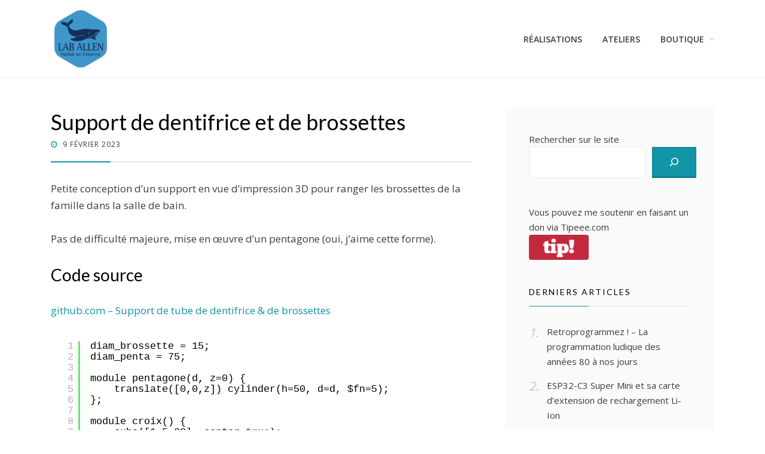

--- FILE ---
content_type: text/html; charset=UTF-8
request_url: https://lab-allen.fr/support-de-dentifrice-et-de-brossettes/
body_size: 13141
content:
<!DOCTYPE html>
<html lang="fr-FR">
<head>
<meta charset="UTF-8">
<meta name="viewport" content="width=device-width, initial-scale=1.0">
<link rel="profile" href="http://gmpg.org/xfn/11">
<link rel="pingback" href="https://lab-allen.fr/xmlrpc.php" />

<title>Support de dentifrice et de brossettes &#8211; Lab&#039;Allen</title>
<meta name='robots' content='max-image-preview:large' />
<link rel='dns-prefetch' href='//fonts.googleapis.com' />
<link rel="alternate" type="application/rss+xml" title="Lab&#039;Allen &raquo; Flux" href="https://lab-allen.fr/feed/" />
<link rel="alternate" type="application/rss+xml" title="Lab&#039;Allen &raquo; Flux des commentaires" href="https://lab-allen.fr/comments/feed/" />
<link rel="alternate" title="oEmbed (JSON)" type="application/json+oembed" href="https://lab-allen.fr/wp-json/oembed/1.0/embed?url=https%3A%2F%2Flab-allen.fr%2Fsupport-de-dentifrice-et-de-brossettes%2F" />
<link rel="alternate" title="oEmbed (XML)" type="text/xml+oembed" href="https://lab-allen.fr/wp-json/oembed/1.0/embed?url=https%3A%2F%2Flab-allen.fr%2Fsupport-de-dentifrice-et-de-brossettes%2F&#038;format=xml" />
<style id='wp-img-auto-sizes-contain-inline-css' type='text/css'>
img:is([sizes=auto i],[sizes^="auto," i]){contain-intrinsic-size:3000px 1500px}
/*# sourceURL=wp-img-auto-sizes-contain-inline-css */
</style>
<style id='wp-emoji-styles-inline-css' type='text/css'>

	img.wp-smiley, img.emoji {
		display: inline !important;
		border: none !important;
		box-shadow: none !important;
		height: 1em !important;
		width: 1em !important;
		margin: 0 0.07em !important;
		vertical-align: -0.1em !important;
		background: none !important;
		padding: 0 !important;
	}
/*# sourceURL=wp-emoji-styles-inline-css */
</style>
<link rel='stylesheet' id='wp-block-library-css' href='https://lab-allen.fr/wp-includes/css/dist/block-library/style.min.css?ver=6.9' type='text/css' media='all' />
<style id='wp-block-heading-inline-css' type='text/css'>
h1:where(.wp-block-heading).has-background,h2:where(.wp-block-heading).has-background,h3:where(.wp-block-heading).has-background,h4:where(.wp-block-heading).has-background,h5:where(.wp-block-heading).has-background,h6:where(.wp-block-heading).has-background{padding:1.25em 2.375em}h1.has-text-align-left[style*=writing-mode]:where([style*=vertical-lr]),h1.has-text-align-right[style*=writing-mode]:where([style*=vertical-rl]),h2.has-text-align-left[style*=writing-mode]:where([style*=vertical-lr]),h2.has-text-align-right[style*=writing-mode]:where([style*=vertical-rl]),h3.has-text-align-left[style*=writing-mode]:where([style*=vertical-lr]),h3.has-text-align-right[style*=writing-mode]:where([style*=vertical-rl]),h4.has-text-align-left[style*=writing-mode]:where([style*=vertical-lr]),h4.has-text-align-right[style*=writing-mode]:where([style*=vertical-rl]),h5.has-text-align-left[style*=writing-mode]:where([style*=vertical-lr]),h5.has-text-align-right[style*=writing-mode]:where([style*=vertical-rl]),h6.has-text-align-left[style*=writing-mode]:where([style*=vertical-lr]),h6.has-text-align-right[style*=writing-mode]:where([style*=vertical-rl]){rotate:180deg}
/*# sourceURL=https://lab-allen.fr/wp-includes/blocks/heading/style.min.css */
</style>
<style id='wp-block-image-inline-css' type='text/css'>
.wp-block-image>a,.wp-block-image>figure>a{display:inline-block}.wp-block-image img{box-sizing:border-box;height:auto;max-width:100%;vertical-align:bottom}@media not (prefers-reduced-motion){.wp-block-image img.hide{visibility:hidden}.wp-block-image img.show{animation:show-content-image .4s}}.wp-block-image[style*=border-radius] img,.wp-block-image[style*=border-radius]>a{border-radius:inherit}.wp-block-image.has-custom-border img{box-sizing:border-box}.wp-block-image.aligncenter{text-align:center}.wp-block-image.alignfull>a,.wp-block-image.alignwide>a{width:100%}.wp-block-image.alignfull img,.wp-block-image.alignwide img{height:auto;width:100%}.wp-block-image .aligncenter,.wp-block-image .alignleft,.wp-block-image .alignright,.wp-block-image.aligncenter,.wp-block-image.alignleft,.wp-block-image.alignright{display:table}.wp-block-image .aligncenter>figcaption,.wp-block-image .alignleft>figcaption,.wp-block-image .alignright>figcaption,.wp-block-image.aligncenter>figcaption,.wp-block-image.alignleft>figcaption,.wp-block-image.alignright>figcaption{caption-side:bottom;display:table-caption}.wp-block-image .alignleft{float:left;margin:.5em 1em .5em 0}.wp-block-image .alignright{float:right;margin:.5em 0 .5em 1em}.wp-block-image .aligncenter{margin-left:auto;margin-right:auto}.wp-block-image :where(figcaption){margin-bottom:1em;margin-top:.5em}.wp-block-image.is-style-circle-mask img{border-radius:9999px}@supports ((-webkit-mask-image:none) or (mask-image:none)) or (-webkit-mask-image:none){.wp-block-image.is-style-circle-mask img{border-radius:0;-webkit-mask-image:url('data:image/svg+xml;utf8,<svg viewBox="0 0 100 100" xmlns="http://www.w3.org/2000/svg"><circle cx="50" cy="50" r="50"/></svg>');mask-image:url('data:image/svg+xml;utf8,<svg viewBox="0 0 100 100" xmlns="http://www.w3.org/2000/svg"><circle cx="50" cy="50" r="50"/></svg>');mask-mode:alpha;-webkit-mask-position:center;mask-position:center;-webkit-mask-repeat:no-repeat;mask-repeat:no-repeat;-webkit-mask-size:contain;mask-size:contain}}:root :where(.wp-block-image.is-style-rounded img,.wp-block-image .is-style-rounded img){border-radius:9999px}.wp-block-image figure{margin:0}.wp-lightbox-container{display:flex;flex-direction:column;position:relative}.wp-lightbox-container img{cursor:zoom-in}.wp-lightbox-container img:hover+button{opacity:1}.wp-lightbox-container button{align-items:center;backdrop-filter:blur(16px) saturate(180%);background-color:#5a5a5a40;border:none;border-radius:4px;cursor:zoom-in;display:flex;height:20px;justify-content:center;opacity:0;padding:0;position:absolute;right:16px;text-align:center;top:16px;width:20px;z-index:100}@media not (prefers-reduced-motion){.wp-lightbox-container button{transition:opacity .2s ease}}.wp-lightbox-container button:focus-visible{outline:3px auto #5a5a5a40;outline:3px auto -webkit-focus-ring-color;outline-offset:3px}.wp-lightbox-container button:hover{cursor:pointer;opacity:1}.wp-lightbox-container button:focus{opacity:1}.wp-lightbox-container button:focus,.wp-lightbox-container button:hover,.wp-lightbox-container button:not(:hover):not(:active):not(.has-background){background-color:#5a5a5a40;border:none}.wp-lightbox-overlay{box-sizing:border-box;cursor:zoom-out;height:100vh;left:0;overflow:hidden;position:fixed;top:0;visibility:hidden;width:100%;z-index:100000}.wp-lightbox-overlay .close-button{align-items:center;cursor:pointer;display:flex;justify-content:center;min-height:40px;min-width:40px;padding:0;position:absolute;right:calc(env(safe-area-inset-right) + 16px);top:calc(env(safe-area-inset-top) + 16px);z-index:5000000}.wp-lightbox-overlay .close-button:focus,.wp-lightbox-overlay .close-button:hover,.wp-lightbox-overlay .close-button:not(:hover):not(:active):not(.has-background){background:none;border:none}.wp-lightbox-overlay .lightbox-image-container{height:var(--wp--lightbox-container-height);left:50%;overflow:hidden;position:absolute;top:50%;transform:translate(-50%,-50%);transform-origin:top left;width:var(--wp--lightbox-container-width);z-index:9999999999}.wp-lightbox-overlay .wp-block-image{align-items:center;box-sizing:border-box;display:flex;height:100%;justify-content:center;margin:0;position:relative;transform-origin:0 0;width:100%;z-index:3000000}.wp-lightbox-overlay .wp-block-image img{height:var(--wp--lightbox-image-height);min-height:var(--wp--lightbox-image-height);min-width:var(--wp--lightbox-image-width);width:var(--wp--lightbox-image-width)}.wp-lightbox-overlay .wp-block-image figcaption{display:none}.wp-lightbox-overlay button{background:none;border:none}.wp-lightbox-overlay .scrim{background-color:#fff;height:100%;opacity:.9;position:absolute;width:100%;z-index:2000000}.wp-lightbox-overlay.active{visibility:visible}@media not (prefers-reduced-motion){.wp-lightbox-overlay.active{animation:turn-on-visibility .25s both}.wp-lightbox-overlay.active img{animation:turn-on-visibility .35s both}.wp-lightbox-overlay.show-closing-animation:not(.active){animation:turn-off-visibility .35s both}.wp-lightbox-overlay.show-closing-animation:not(.active) img{animation:turn-off-visibility .25s both}.wp-lightbox-overlay.zoom.active{animation:none;opacity:1;visibility:visible}.wp-lightbox-overlay.zoom.active .lightbox-image-container{animation:lightbox-zoom-in .4s}.wp-lightbox-overlay.zoom.active .lightbox-image-container img{animation:none}.wp-lightbox-overlay.zoom.active .scrim{animation:turn-on-visibility .4s forwards}.wp-lightbox-overlay.zoom.show-closing-animation:not(.active){animation:none}.wp-lightbox-overlay.zoom.show-closing-animation:not(.active) .lightbox-image-container{animation:lightbox-zoom-out .4s}.wp-lightbox-overlay.zoom.show-closing-animation:not(.active) .lightbox-image-container img{animation:none}.wp-lightbox-overlay.zoom.show-closing-animation:not(.active) .scrim{animation:turn-off-visibility .4s forwards}}@keyframes show-content-image{0%{visibility:hidden}99%{visibility:hidden}to{visibility:visible}}@keyframes turn-on-visibility{0%{opacity:0}to{opacity:1}}@keyframes turn-off-visibility{0%{opacity:1;visibility:visible}99%{opacity:0;visibility:visible}to{opacity:0;visibility:hidden}}@keyframes lightbox-zoom-in{0%{transform:translate(calc((-100vw + var(--wp--lightbox-scrollbar-width))/2 + var(--wp--lightbox-initial-left-position)),calc(-50vh + var(--wp--lightbox-initial-top-position))) scale(var(--wp--lightbox-scale))}to{transform:translate(-50%,-50%) scale(1)}}@keyframes lightbox-zoom-out{0%{transform:translate(-50%,-50%) scale(1);visibility:visible}99%{visibility:visible}to{transform:translate(calc((-100vw + var(--wp--lightbox-scrollbar-width))/2 + var(--wp--lightbox-initial-left-position)),calc(-50vh + var(--wp--lightbox-initial-top-position))) scale(var(--wp--lightbox-scale));visibility:hidden}}
/*# sourceURL=https://lab-allen.fr/wp-includes/blocks/image/style.min.css */
</style>
<style id='wp-block-search-inline-css' type='text/css'>
.wp-block-search__button{margin-left:10px;word-break:normal}.wp-block-search__button.has-icon{line-height:0}.wp-block-search__button svg{height:1.25em;min-height:24px;min-width:24px;width:1.25em;fill:currentColor;vertical-align:text-bottom}:where(.wp-block-search__button){border:1px solid #ccc;padding:6px 10px}.wp-block-search__inside-wrapper{display:flex;flex:auto;flex-wrap:nowrap;max-width:100%}.wp-block-search__label{width:100%}.wp-block-search.wp-block-search__button-only .wp-block-search__button{box-sizing:border-box;display:flex;flex-shrink:0;justify-content:center;margin-left:0;max-width:100%}.wp-block-search.wp-block-search__button-only .wp-block-search__inside-wrapper{min-width:0!important;transition-property:width}.wp-block-search.wp-block-search__button-only .wp-block-search__input{flex-basis:100%;transition-duration:.3s}.wp-block-search.wp-block-search__button-only.wp-block-search__searchfield-hidden,.wp-block-search.wp-block-search__button-only.wp-block-search__searchfield-hidden .wp-block-search__inside-wrapper{overflow:hidden}.wp-block-search.wp-block-search__button-only.wp-block-search__searchfield-hidden .wp-block-search__input{border-left-width:0!important;border-right-width:0!important;flex-basis:0;flex-grow:0;margin:0;min-width:0!important;padding-left:0!important;padding-right:0!important;width:0!important}:where(.wp-block-search__input){appearance:none;border:1px solid #949494;flex-grow:1;font-family:inherit;font-size:inherit;font-style:inherit;font-weight:inherit;letter-spacing:inherit;line-height:inherit;margin-left:0;margin-right:0;min-width:3rem;padding:8px;text-decoration:unset!important;text-transform:inherit}:where(.wp-block-search__button-inside .wp-block-search__inside-wrapper){background-color:#fff;border:1px solid #949494;box-sizing:border-box;padding:4px}:where(.wp-block-search__button-inside .wp-block-search__inside-wrapper) .wp-block-search__input{border:none;border-radius:0;padding:0 4px}:where(.wp-block-search__button-inside .wp-block-search__inside-wrapper) .wp-block-search__input:focus{outline:none}:where(.wp-block-search__button-inside .wp-block-search__inside-wrapper) :where(.wp-block-search__button){padding:4px 8px}.wp-block-search.aligncenter .wp-block-search__inside-wrapper{margin:auto}.wp-block[data-align=right] .wp-block-search.wp-block-search__button-only .wp-block-search__inside-wrapper{float:right}
/*# sourceURL=https://lab-allen.fr/wp-includes/blocks/search/style.min.css */
</style>
<style id='wp-block-tag-cloud-inline-css' type='text/css'>
.wp-block-tag-cloud{box-sizing:border-box}.wp-block-tag-cloud.aligncenter{justify-content:center;text-align:center}.wp-block-tag-cloud a{display:inline-block;margin-right:5px}.wp-block-tag-cloud span{display:inline-block;margin-left:5px;text-decoration:none}:root :where(.wp-block-tag-cloud.is-style-outline){display:flex;flex-wrap:wrap;gap:1ch}:root :where(.wp-block-tag-cloud.is-style-outline a){border:1px solid;font-size:unset!important;margin-right:0;padding:1ch 2ch;text-decoration:none!important}
/*# sourceURL=https://lab-allen.fr/wp-includes/blocks/tag-cloud/style.min.css */
</style>
<style id='wp-block-embed-inline-css' type='text/css'>
.wp-block-embed.alignleft,.wp-block-embed.alignright,.wp-block[data-align=left]>[data-type="core/embed"],.wp-block[data-align=right]>[data-type="core/embed"]{max-width:360px;width:100%}.wp-block-embed.alignleft .wp-block-embed__wrapper,.wp-block-embed.alignright .wp-block-embed__wrapper,.wp-block[data-align=left]>[data-type="core/embed"] .wp-block-embed__wrapper,.wp-block[data-align=right]>[data-type="core/embed"] .wp-block-embed__wrapper{min-width:280px}.wp-block-cover .wp-block-embed{min-height:240px;min-width:320px}.wp-block-embed{overflow-wrap:break-word}.wp-block-embed :where(figcaption){margin-bottom:1em;margin-top:.5em}.wp-block-embed iframe{max-width:100%}.wp-block-embed__wrapper{position:relative}.wp-embed-responsive .wp-has-aspect-ratio .wp-block-embed__wrapper:before{content:"";display:block;padding-top:50%}.wp-embed-responsive .wp-has-aspect-ratio iframe{bottom:0;height:100%;left:0;position:absolute;right:0;top:0;width:100%}.wp-embed-responsive .wp-embed-aspect-21-9 .wp-block-embed__wrapper:before{padding-top:42.85%}.wp-embed-responsive .wp-embed-aspect-18-9 .wp-block-embed__wrapper:before{padding-top:50%}.wp-embed-responsive .wp-embed-aspect-16-9 .wp-block-embed__wrapper:before{padding-top:56.25%}.wp-embed-responsive .wp-embed-aspect-4-3 .wp-block-embed__wrapper:before{padding-top:75%}.wp-embed-responsive .wp-embed-aspect-1-1 .wp-block-embed__wrapper:before{padding-top:100%}.wp-embed-responsive .wp-embed-aspect-9-16 .wp-block-embed__wrapper:before{padding-top:177.77%}.wp-embed-responsive .wp-embed-aspect-1-2 .wp-block-embed__wrapper:before{padding-top:200%}
/*# sourceURL=https://lab-allen.fr/wp-includes/blocks/embed/style.min.css */
</style>
<style id='wp-block-paragraph-inline-css' type='text/css'>
.is-small-text{font-size:.875em}.is-regular-text{font-size:1em}.is-large-text{font-size:2.25em}.is-larger-text{font-size:3em}.has-drop-cap:not(:focus):first-letter{float:left;font-size:8.4em;font-style:normal;font-weight:100;line-height:.68;margin:.05em .1em 0 0;text-transform:uppercase}body.rtl .has-drop-cap:not(:focus):first-letter{float:none;margin-left:.1em}p.has-drop-cap.has-background{overflow:hidden}:root :where(p.has-background){padding:1.25em 2.375em}:where(p.has-text-color:not(.has-link-color)) a{color:inherit}p.has-text-align-left[style*="writing-mode:vertical-lr"],p.has-text-align-right[style*="writing-mode:vertical-rl"]{rotate:180deg}
/*# sourceURL=https://lab-allen.fr/wp-includes/blocks/paragraph/style.min.css */
</style>
<style id='global-styles-inline-css' type='text/css'>
:root{--wp--preset--aspect-ratio--square: 1;--wp--preset--aspect-ratio--4-3: 4/3;--wp--preset--aspect-ratio--3-4: 3/4;--wp--preset--aspect-ratio--3-2: 3/2;--wp--preset--aspect-ratio--2-3: 2/3;--wp--preset--aspect-ratio--16-9: 16/9;--wp--preset--aspect-ratio--9-16: 9/16;--wp--preset--color--black: #000000;--wp--preset--color--cyan-bluish-gray: #abb8c3;--wp--preset--color--white: #ffffff;--wp--preset--color--pale-pink: #f78da7;--wp--preset--color--vivid-red: #cf2e2e;--wp--preset--color--luminous-vivid-orange: #ff6900;--wp--preset--color--luminous-vivid-amber: #fcb900;--wp--preset--color--light-green-cyan: #7bdcb5;--wp--preset--color--vivid-green-cyan: #00d084;--wp--preset--color--pale-cyan-blue: #8ed1fc;--wp--preset--color--vivid-cyan-blue: #0693e3;--wp--preset--color--vivid-purple: #9b51e0;--wp--preset--gradient--vivid-cyan-blue-to-vivid-purple: linear-gradient(135deg,rgb(6,147,227) 0%,rgb(155,81,224) 100%);--wp--preset--gradient--light-green-cyan-to-vivid-green-cyan: linear-gradient(135deg,rgb(122,220,180) 0%,rgb(0,208,130) 100%);--wp--preset--gradient--luminous-vivid-amber-to-luminous-vivid-orange: linear-gradient(135deg,rgb(252,185,0) 0%,rgb(255,105,0) 100%);--wp--preset--gradient--luminous-vivid-orange-to-vivid-red: linear-gradient(135deg,rgb(255,105,0) 0%,rgb(207,46,46) 100%);--wp--preset--gradient--very-light-gray-to-cyan-bluish-gray: linear-gradient(135deg,rgb(238,238,238) 0%,rgb(169,184,195) 100%);--wp--preset--gradient--cool-to-warm-spectrum: linear-gradient(135deg,rgb(74,234,220) 0%,rgb(151,120,209) 20%,rgb(207,42,186) 40%,rgb(238,44,130) 60%,rgb(251,105,98) 80%,rgb(254,248,76) 100%);--wp--preset--gradient--blush-light-purple: linear-gradient(135deg,rgb(255,206,236) 0%,rgb(152,150,240) 100%);--wp--preset--gradient--blush-bordeaux: linear-gradient(135deg,rgb(254,205,165) 0%,rgb(254,45,45) 50%,rgb(107,0,62) 100%);--wp--preset--gradient--luminous-dusk: linear-gradient(135deg,rgb(255,203,112) 0%,rgb(199,81,192) 50%,rgb(65,88,208) 100%);--wp--preset--gradient--pale-ocean: linear-gradient(135deg,rgb(255,245,203) 0%,rgb(182,227,212) 50%,rgb(51,167,181) 100%);--wp--preset--gradient--electric-grass: linear-gradient(135deg,rgb(202,248,128) 0%,rgb(113,206,126) 100%);--wp--preset--gradient--midnight: linear-gradient(135deg,rgb(2,3,129) 0%,rgb(40,116,252) 100%);--wp--preset--font-size--small: 13px;--wp--preset--font-size--medium: 20px;--wp--preset--font-size--large: 36px;--wp--preset--font-size--x-large: 42px;--wp--preset--spacing--20: 0.44rem;--wp--preset--spacing--30: 0.67rem;--wp--preset--spacing--40: 1rem;--wp--preset--spacing--50: 1.5rem;--wp--preset--spacing--60: 2.25rem;--wp--preset--spacing--70: 3.38rem;--wp--preset--spacing--80: 5.06rem;--wp--preset--shadow--natural: 6px 6px 9px rgba(0, 0, 0, 0.2);--wp--preset--shadow--deep: 12px 12px 50px rgba(0, 0, 0, 0.4);--wp--preset--shadow--sharp: 6px 6px 0px rgba(0, 0, 0, 0.2);--wp--preset--shadow--outlined: 6px 6px 0px -3px rgb(255, 255, 255), 6px 6px rgb(0, 0, 0);--wp--preset--shadow--crisp: 6px 6px 0px rgb(0, 0, 0);}:where(.is-layout-flex){gap: 0.5em;}:where(.is-layout-grid){gap: 0.5em;}body .is-layout-flex{display: flex;}.is-layout-flex{flex-wrap: wrap;align-items: center;}.is-layout-flex > :is(*, div){margin: 0;}body .is-layout-grid{display: grid;}.is-layout-grid > :is(*, div){margin: 0;}:where(.wp-block-columns.is-layout-flex){gap: 2em;}:where(.wp-block-columns.is-layout-grid){gap: 2em;}:where(.wp-block-post-template.is-layout-flex){gap: 1.25em;}:where(.wp-block-post-template.is-layout-grid){gap: 1.25em;}.has-black-color{color: var(--wp--preset--color--black) !important;}.has-cyan-bluish-gray-color{color: var(--wp--preset--color--cyan-bluish-gray) !important;}.has-white-color{color: var(--wp--preset--color--white) !important;}.has-pale-pink-color{color: var(--wp--preset--color--pale-pink) !important;}.has-vivid-red-color{color: var(--wp--preset--color--vivid-red) !important;}.has-luminous-vivid-orange-color{color: var(--wp--preset--color--luminous-vivid-orange) !important;}.has-luminous-vivid-amber-color{color: var(--wp--preset--color--luminous-vivid-amber) !important;}.has-light-green-cyan-color{color: var(--wp--preset--color--light-green-cyan) !important;}.has-vivid-green-cyan-color{color: var(--wp--preset--color--vivid-green-cyan) !important;}.has-pale-cyan-blue-color{color: var(--wp--preset--color--pale-cyan-blue) !important;}.has-vivid-cyan-blue-color{color: var(--wp--preset--color--vivid-cyan-blue) !important;}.has-vivid-purple-color{color: var(--wp--preset--color--vivid-purple) !important;}.has-black-background-color{background-color: var(--wp--preset--color--black) !important;}.has-cyan-bluish-gray-background-color{background-color: var(--wp--preset--color--cyan-bluish-gray) !important;}.has-white-background-color{background-color: var(--wp--preset--color--white) !important;}.has-pale-pink-background-color{background-color: var(--wp--preset--color--pale-pink) !important;}.has-vivid-red-background-color{background-color: var(--wp--preset--color--vivid-red) !important;}.has-luminous-vivid-orange-background-color{background-color: var(--wp--preset--color--luminous-vivid-orange) !important;}.has-luminous-vivid-amber-background-color{background-color: var(--wp--preset--color--luminous-vivid-amber) !important;}.has-light-green-cyan-background-color{background-color: var(--wp--preset--color--light-green-cyan) !important;}.has-vivid-green-cyan-background-color{background-color: var(--wp--preset--color--vivid-green-cyan) !important;}.has-pale-cyan-blue-background-color{background-color: var(--wp--preset--color--pale-cyan-blue) !important;}.has-vivid-cyan-blue-background-color{background-color: var(--wp--preset--color--vivid-cyan-blue) !important;}.has-vivid-purple-background-color{background-color: var(--wp--preset--color--vivid-purple) !important;}.has-black-border-color{border-color: var(--wp--preset--color--black) !important;}.has-cyan-bluish-gray-border-color{border-color: var(--wp--preset--color--cyan-bluish-gray) !important;}.has-white-border-color{border-color: var(--wp--preset--color--white) !important;}.has-pale-pink-border-color{border-color: var(--wp--preset--color--pale-pink) !important;}.has-vivid-red-border-color{border-color: var(--wp--preset--color--vivid-red) !important;}.has-luminous-vivid-orange-border-color{border-color: var(--wp--preset--color--luminous-vivid-orange) !important;}.has-luminous-vivid-amber-border-color{border-color: var(--wp--preset--color--luminous-vivid-amber) !important;}.has-light-green-cyan-border-color{border-color: var(--wp--preset--color--light-green-cyan) !important;}.has-vivid-green-cyan-border-color{border-color: var(--wp--preset--color--vivid-green-cyan) !important;}.has-pale-cyan-blue-border-color{border-color: var(--wp--preset--color--pale-cyan-blue) !important;}.has-vivid-cyan-blue-border-color{border-color: var(--wp--preset--color--vivid-cyan-blue) !important;}.has-vivid-purple-border-color{border-color: var(--wp--preset--color--vivid-purple) !important;}.has-vivid-cyan-blue-to-vivid-purple-gradient-background{background: var(--wp--preset--gradient--vivid-cyan-blue-to-vivid-purple) !important;}.has-light-green-cyan-to-vivid-green-cyan-gradient-background{background: var(--wp--preset--gradient--light-green-cyan-to-vivid-green-cyan) !important;}.has-luminous-vivid-amber-to-luminous-vivid-orange-gradient-background{background: var(--wp--preset--gradient--luminous-vivid-amber-to-luminous-vivid-orange) !important;}.has-luminous-vivid-orange-to-vivid-red-gradient-background{background: var(--wp--preset--gradient--luminous-vivid-orange-to-vivid-red) !important;}.has-very-light-gray-to-cyan-bluish-gray-gradient-background{background: var(--wp--preset--gradient--very-light-gray-to-cyan-bluish-gray) !important;}.has-cool-to-warm-spectrum-gradient-background{background: var(--wp--preset--gradient--cool-to-warm-spectrum) !important;}.has-blush-light-purple-gradient-background{background: var(--wp--preset--gradient--blush-light-purple) !important;}.has-blush-bordeaux-gradient-background{background: var(--wp--preset--gradient--blush-bordeaux) !important;}.has-luminous-dusk-gradient-background{background: var(--wp--preset--gradient--luminous-dusk) !important;}.has-pale-ocean-gradient-background{background: var(--wp--preset--gradient--pale-ocean) !important;}.has-electric-grass-gradient-background{background: var(--wp--preset--gradient--electric-grass) !important;}.has-midnight-gradient-background{background: var(--wp--preset--gradient--midnight) !important;}.has-small-font-size{font-size: var(--wp--preset--font-size--small) !important;}.has-medium-font-size{font-size: var(--wp--preset--font-size--medium) !important;}.has-large-font-size{font-size: var(--wp--preset--font-size--large) !important;}.has-x-large-font-size{font-size: var(--wp--preset--font-size--x-large) !important;}
/*# sourceURL=global-styles-inline-css */
</style>

<style id='classic-theme-styles-inline-css' type='text/css'>
/*! This file is auto-generated */
.wp-block-button__link{color:#fff;background-color:#32373c;border-radius:9999px;box-shadow:none;text-decoration:none;padding:calc(.667em + 2px) calc(1.333em + 2px);font-size:1.125em}.wp-block-file__button{background:#32373c;color:#fff;text-decoration:none}
/*# sourceURL=/wp-includes/css/classic-themes.min.css */
</style>
<link rel='stylesheet' id='tp_twitter_plugin_css-css' href='https://lab-allen.fr/wp-content/plugins/recent-tweets-widget/tp_twitter_plugin.css?ver=1.0' type='text/css' media='screen' />
<link rel='stylesheet' id='wikilookup-css-wikilookup-css' href='https://lab-allen.fr/wp-content/plugins/wikilookup/assets/jquery.wikilookup-0.2.3.min.css?ver=6.9' type='text/css' media='all' />
<link rel='stylesheet' id='wikilookup-css-bootstrap-bundle-css-css' href='https://lab-allen.fr/wp-content/plugins/wikilookup/assets/popover/bootstrap.min.css?ver=6.9' type='text/css' media='all' />
<link rel='stylesheet' id='wikilookup-css-popup-css' href='https://lab-allen.fr/wp-content/plugins/wikilookup/assets/css/wikilookup.wordpress.css?ver=6.9' type='text/css' media='all' />
<link rel='stylesheet' id='woocommerce-layout-css' href='https://lab-allen.fr/wp-content/plugins/woocommerce/assets/css/woocommerce-layout.css?ver=10.4.3' type='text/css' media='all' />
<link rel='stylesheet' id='woocommerce-smallscreen-css' href='https://lab-allen.fr/wp-content/plugins/woocommerce/assets/css/woocommerce-smallscreen.css?ver=10.4.3' type='text/css' media='only screen and (max-width: 768px)' />
<link rel='stylesheet' id='woocommerce-general-css' href='https://lab-allen.fr/wp-content/plugins/woocommerce/assets/css/woocommerce.css?ver=10.4.3' type='text/css' media='all' />
<style id='woocommerce-inline-inline-css' type='text/css'>
.woocommerce form .form-row .required { visibility: visible; }
/*# sourceURL=woocommerce-inline-inline-css */
</style>
<link rel='stylesheet' id='cell-bootstrap-css' href='https://lab-allen.fr/wp-content/themes/cell/css/bootstrap.css?ver=6.9' type='text/css' media='all' />
<link rel='stylesheet' id='cell-fontawesome-css' href='https://lab-allen.fr/wp-content/themes/cell/css/font-awesome.css?ver=6.9' type='text/css' media='all' />
<link rel='stylesheet' id='cell-fonts-css' href='https://fonts.googleapis.com/css?family=Lato%7COpen+Sans%3A400%2C600&#038;subset=latin%2Clatin-ext' type='text/css' media='all' />
<link rel='stylesheet' id='cell-style-css' href='https://lab-allen.fr/wp-content/themes/cell/style.css?ver=6.9' type='text/css' media='all' />
<script type="text/javascript" src="https://lab-allen.fr/wp-includes/js/jquery/jquery.min.js?ver=3.7.1" id="jquery-core-js"></script>
<script type="text/javascript" src="https://lab-allen.fr/wp-includes/js/jquery/jquery-migrate.min.js?ver=3.4.1" id="jquery-migrate-js"></script>
<script type="text/javascript" src="https://lab-allen.fr/wp-content/plugins/woocommerce/assets/js/jquery-blockui/jquery.blockUI.min.js?ver=2.7.0-wc.10.4.3" id="wc-jquery-blockui-js" defer="defer" data-wp-strategy="defer"></script>
<script type="text/javascript" id="wc-add-to-cart-js-extra">
/* <![CDATA[ */
var wc_add_to_cart_params = {"ajax_url":"/wp-admin/admin-ajax.php","wc_ajax_url":"/?wc-ajax=%%endpoint%%","i18n_view_cart":"Voir le panier","cart_url":"https://lab-allen.fr/boutique/panier/","is_cart":"","cart_redirect_after_add":"no"};
//# sourceURL=wc-add-to-cart-js-extra
/* ]]> */
</script>
<script type="text/javascript" src="https://lab-allen.fr/wp-content/plugins/woocommerce/assets/js/frontend/add-to-cart.min.js?ver=10.4.3" id="wc-add-to-cart-js" defer="defer" data-wp-strategy="defer"></script>
<script type="text/javascript" src="https://lab-allen.fr/wp-content/plugins/woocommerce/assets/js/js-cookie/js.cookie.min.js?ver=2.1.4-wc.10.4.3" id="wc-js-cookie-js" defer="defer" data-wp-strategy="defer"></script>
<script type="text/javascript" id="woocommerce-js-extra">
/* <![CDATA[ */
var woocommerce_params = {"ajax_url":"/wp-admin/admin-ajax.php","wc_ajax_url":"/?wc-ajax=%%endpoint%%","i18n_password_show":"Afficher le mot de passe","i18n_password_hide":"Masquer le mot de passe"};
//# sourceURL=woocommerce-js-extra
/* ]]> */
</script>
<script type="text/javascript" src="https://lab-allen.fr/wp-content/plugins/woocommerce/assets/js/frontend/woocommerce.min.js?ver=10.4.3" id="woocommerce-js" defer="defer" data-wp-strategy="defer"></script>
<link rel="https://api.w.org/" href="https://lab-allen.fr/wp-json/" /><link rel="alternate" title="JSON" type="application/json" href="https://lab-allen.fr/wp-json/wp/v2/posts/1875" /><link rel="EditURI" type="application/rsd+xml" title="RSD" href="https://lab-allen.fr/xmlrpc.php?rsd" />
<meta name="generator" content="WordPress 6.9" />
<meta name="generator" content="WooCommerce 10.4.3" />
<link rel="canonical" href="https://lab-allen.fr/support-de-dentifrice-et-de-brossettes/" />
<link rel='shortlink' href='https://lab-allen.fr/?p=1875' />
	<noscript><style>.woocommerce-product-gallery{ opacity: 1 !important; }</style></noscript>
	
	
		<style type="text/css">
			.site-title,
		.site-description {
			clip: rect(1px, 1px, 1px, 1px);
			position: absolute;
		}
		</style>

<link rel="icon" href="https://lab-allen.fr/files/2018/12/cropped-LabAllen-400x400-transp-3-100x100.png" sizes="32x32" />
<link rel="icon" href="https://lab-allen.fr/files/2018/12/cropped-LabAllen-400x400-transp-3.png" sizes="192x192" />
<link rel="apple-touch-icon" href="https://lab-allen.fr/files/2018/12/cropped-LabAllen-400x400-transp-3.png" />
<meta name="msapplication-TileImage" content="https://lab-allen.fr/files/2018/12/cropped-LabAllen-400x400-transp-3.png" />
<link rel='stylesheet' id='wc-blocks-style-css' href='https://lab-allen.fr/wp-content/plugins/woocommerce/assets/client/blocks/wc-blocks.css?ver=wc-10.4.3' type='text/css' media='all' />
</head>
<body class="wp-singular post-template-default single single-post postid-1875 single-format-standard wp-custom-logo wp-theme-cell theme-cell woocommerce-no-js group-blog has-wide-theme-style has-right-sidebar">
<div id="page" class="site-wrapper site">

	<header id="masthead" class="site-header" role="banner">
		<div class="container">
			<div class="row">
				<div class="col-xl-12">

					<div class="site-header-inside-wrapper">
						<div class="site-branding-wrapper">
							<div class="site-logo-wrapper"><a href="https://lab-allen.fr/" class="custom-logo-link" rel="home"><img width="250" height="250" src="https://lab-allen.fr/files/2018/12/cropped-LabAllen-400x400-transp-1.png" class="custom-logo" alt="Lab&#039;Allen" decoding="async" fetchpriority="high" srcset="https://lab-allen.fr/files/2018/12/cropped-LabAllen-400x400-transp-1.png 250w, https://lab-allen.fr/files/2018/12/cropped-LabAllen-400x400-transp-1-100x100.png 100w, https://lab-allen.fr/files/2018/12/cropped-LabAllen-400x400-transp-1-150x150.png 150w" sizes="(max-width: 250px) 100vw, 250px" /></a></div>
							<div class="site-branding">
																	<p class="site-title"><a href="https://lab-allen.fr/" title="Lab&#039;Allen" rel="home">Lab&#039;Allen</a></p>
								
																<p class="site-description">partie dans la mer !</p>
															</div>
						</div><!-- .site-branding-wrapper -->

						<nav id="site-navigation" class="main-navigation" role="navigation">
							<a class="skip-link screen-reader-text" href="#content">Skip to content</a>
							<div class="toggle-menu-wrapper">
								<a href="#header-menu-responsive" title="Menu" class="toggle-menu-control">
									<span class="toggle-menu-label">Menu</span>
								</a>
							</div>

							<div class="site-header-menu"><ul id="menu-1" class="header-menu sf-menu"><li id="menu-item-1354" class="menu-item menu-item-type-post_type menu-item-object-page menu-item-1354"><a href="https://lab-allen.fr/realisations/">Réalisations</a></li>
<li id="menu-item-457" class="menu-item menu-item-type-post_type menu-item-object-page menu-item-457"><a href="https://lab-allen.fr/ateliers/">Ateliers</a></li>
<li id="menu-item-2128" class="menu-item menu-item-type-post_type menu-item-object-page menu-item-has-children menu-item-2128"><a href="https://lab-allen.fr/boutique/">Boutique</a>
<ul class="sub-menu">
	<li id="menu-item-2173" class="menu-item menu-item-type-post_type menu-item-object-page menu-item-2173"><a href="https://lab-allen.fr/boutique/panier/">Votre panier</a></li>
	<li id="menu-item-2183" class="menu-item menu-item-type-post_type menu-item-object-page menu-item-2183"><a href="https://lab-allen.fr/boutique/validation-de-votre-commande/">Validation de votre commande</a></li>
	<li id="menu-item-2182" class="menu-item menu-item-type-post_type menu-item-object-page menu-item-2182"><a href="https://lab-allen.fr/boutique/conditions-generales-de-vente/">Conditions générales de vente</a></li>
</ul>
</li>
</ul></div>						</nav><!-- .main-navigation -->
					</div><!-- .site-header-inside-wrapper -->

				</div><!-- .col-xl-12 -->
			</div><!-- .row -->
		</div><!-- .container -->
	</header><!-- #masthead -->

	<div id="content" class="site-content">

	<div class="container">
		<div class="row">

			<div id="primary" class="content-area col-xs-12 col-sm-12 col-md-12 col-lg-8 col-xl-8">
				<main id="main" class="site-main" role="main">

				
					
<article id="post-1875" class="post-1875 post type-post status-publish format-standard has-post-thumbnail hentry category-imprimante-3d category-openscad">

	<div class="entry-header-wrapper">
		<header class="entry-header">
			<h1 class="entry-title entry-title-single">Support de dentifrice et de brossettes</h1>		</header><!-- .entry-header -->

		<div class="entry-meta entry-meta-header-after">
			<ul>
				<li><span class="posted-on"><span class="screen-reader-text">Posted on</span><a href="https://lab-allen.fr/support-de-dentifrice-et-de-brossettes/" rel="bookmark"> <time class="entry-date published updated" datetime="2023-02-09T18:40:16+01:00">9 février 2023</time></a></span></li>			</ul>
		</div><!-- .entry-meta -->
	</div><!-- .entry-header-wrapper -->

	<div class="entry-content">
		
<p>Petite conception d&rsquo;un support en vue d&rsquo;impression 3D pour ranger les brossettes de la famille dans la salle de bain.</p>



<p>Pas de difficulté majeure, mise en œuvre d&rsquo;un pentagone (oui, j&rsquo;aime cette forme).</p>



<h2 class="wp-block-heading">Code source</h2>



<p><a href="https://github.com/Marcussacapuces91/Support-de-brossettes">github.com &#8211; Support de tube de dentifrice &amp; de brossettes</a></p>


<div class="wp-block-syntaxhighlighter-code "><pre class="brush: cpp; title: ; notranslate" title="">
diam_brossette = 15;
diam_penta = 75;

module pentagone(d, z=0) {
    translate(&#x5B;0,0,z]) cylinder(h=50, d=d, $fn=5);
};

module croix() {
    cube(&#x5B;1,5,22], center=true);
    cube(&#x5B;5,1,22], center=true);
};    

difference() {
    union() {
// Cube central
        pentagone(diam_penta, 0);
// Tubes externes
        for (a=&#x5B;0:72:72*4]) rotate(&#x5B;0,0,a]) translate(&#x5B;40,0,5]) cylinder(h=25, d=diam_brossette+3);
    }
// Évidement central
    pentagone(diam_penta-3.7, 1.5);
// Évidement tubes
    for (a=&#x5B;0:72:72*4]) rotate(&#x5B;0,0,a]) translate(&#x5B;40,0,-0.5]) cylinder(h=51, d=diam_brossette);
// Croix centrale
    croix();
}

// Arrondi verticaux
difference() {
    intersection() {
        pentagone(diam_penta, 0);
        for (a=&#x5B;0:72:72*4]) rotate(&#x5B;0,0,a]) translate(&#x5B;40,0,0]) cylinder(h=50, d=diam_brossette+3);
    }
    for (a=&#x5B;0:72:72*4]) rotate(&#x5B;0,0,a]) translate(&#x5B;40,0,-0.5]) cylinder(h=51, d=diam_brossette);
}

difference() {
    union() {
// Pieds
        translate(&#x5B;0,0,5]) difference() {
            sphere(d=20);
            croix();
        }
        for (a=&#x5B;0:72:72*4]) rotate(&#x5B;0,0,a]) translate(&#x5B;40,0,5]) difference() {
            sphere(d=20);
            croix();
        }
    };
    pentagone(75, 0);
    for (a=&#x5B;0:72:72*4]) rotate(&#x5B;0,0,a]) translate(&#x5B;40,0,0]) cylinder(h=50, d=diam_brossette);
};


// Rondelles
*difference() {
    for (a=&#x5B;0:72:72*4]) rotate(&#x5B;0,0,a]) difference() {
        translate(&#x5B;40,0,10+0]) cylinder(h=15, d=diam_brossette+5);
        translate(&#x5B;40,0,10-0.5]) cylinder(h=16, d=diam_brossette+3.5);
    };
    pentagone(75.5);
};
</pre></div>


<h2 class="wp-block-heading">Résultat en situation</h2>



<figure class="wp-block-image size-large"><img decoding="async" width="498" height="1024" src="https://lab-allen.fr/files/2022/06/20220615_080643-498x1024.jpg" alt="" class="wp-image-1874" srcset="https://lab-allen.fr/files/2022/06/20220615_080643-498x1024.jpg 498w, https://lab-allen.fr/files/2022/06/20220615_080643-scaled-600x1235.jpg 600w, https://lab-allen.fr/files/2022/06/20220615_080643-146x300.jpg 146w, https://lab-allen.fr/files/2022/06/20220615_080643-768x1580.jpg 768w, https://lab-allen.fr/files/2022/06/20220615_080643-747x1536.jpg 747w, https://lab-allen.fr/files/2022/06/20220615_080643-996x2048.jpg 996w, https://lab-allen.fr/files/2022/06/20220615_080643-scaled.jpg 1244w" sizes="(max-width: 498px) 100vw, 498px" /></figure>



<h2 class="wp-block-heading">Axe d&rsquo;amélioration</h2>



<p>Remplacer le tube de dentifrice par le chargeur du moteur, en aménageant un passage du fil électrique.</p>
			</div><!-- .entry-content -->

	<footer class="entry-meta entry-meta-footer">
		<span class="cat-links">Posted in <a href="https://lab-allen.fr/category/imprimante-3d/" rel="category tag">Imprimante 3D</a>, <a href="https://lab-allen.fr/category/imprimante-3d/openscad/" rel="category tag">OpenSCAD</a></span>	</footer><!-- .entry-meta -->

</article><!-- #post-## -->

					
					
	<nav class="navigation post-navigation" aria-label="Publications">
		<h2 class="screen-reader-text">Navigation de l’article</h2>
		<div class="nav-links"><div class="nav-previous"><a href="https://lab-allen.fr/banco/" rel="prev"><span class="meta-nav">Prev</span> <span class="post-title">Banco !</span></a></div><div class="nav-next"><a href="https://lab-allen.fr/open-sohko-design/" rel="next"><span class="meta-nav">Next</span> <span class="post-title">Open Sohko Design</span></a></div></div>
	</nav>
					
				
				</main><!-- #main -->
			</div><!-- #primary -->

			<div id="site-sidebar" class="sidebar-area col-xs-12 col-sm-12 col-md-12 col-lg-4 col-xl-4">
	<div id="secondary" class="sidebar widget-area" role="complementary">
		<aside id="block-5" class="widget widget_block widget_search"><form role="search" method="get" action="https://lab-allen.fr/" class="wp-block-search__button-outside wp-block-search__icon-button wp-block-search"    ><label class="wp-block-search__label" for="wp-block-search__input-1" >Rechercher sur le site</label><div class="wp-block-search__inside-wrapper" ><input class="wp-block-search__input" id="wp-block-search__input-1" placeholder="" value="" type="search" name="s" required /><button aria-label="Rechercher" class="wp-block-search__button has-icon wp-element-button" type="submit" ><svg class="search-icon" viewBox="0 0 24 24" width="24" height="24">
					<path d="M13 5c-3.3 0-6 2.7-6 6 0 1.4.5 2.7 1.3 3.7l-3.8 3.8 1.1 1.1 3.8-3.8c1 .8 2.3 1.3 3.7 1.3 3.3 0 6-2.7 6-6S16.3 5 13 5zm0 10.5c-2.5 0-4.5-2-4.5-4.5s2-4.5 4.5-4.5 4.5 2 4.5 4.5-2 4.5-4.5 4.5z"></path>
				</svg></button></div></form></aside><aside id="block-6" class="widget widget_block"><div style="text-align: auto">
Vous pouvez me soutenir en faisant un don via <a href="https://fr.tipeee.com/marcussacapuces91" target="_blank">Tipeee.com</a><br />
	<a href="https://fr.tipeee.com/marcussacapuces91" target="_blank"><img loading="lazy" decoding="async" width="106" height="45" class="wp-image-1425" style="width: 100px" src="https://lab-allen.fr/files/2020/05/Tip.png" alt="tip!">
	</a>
</div></aside>
		<aside id="recent-posts-2" class="widget widget_recent_entries">
		<h2 class="widget-title">Derniers articles</h2>
		<ul>
											<li>
					<a href="https://lab-allen.fr/retroprogrammez-la-programmation-ludique-des-annees-80-a-nos-jours/">Retroprogrammez ! &#8211; La programmation ludique des années 80 à nos jours</a>
									</li>
											<li>
					<a href="https://lab-allen.fr/esp32-c3-super-mini-et-sa-carte-dextension-de-rechargement/">ESP32-C3 Super Mini et sa carte d&rsquo;extension de rechargement Li-Ion</a>
									</li>
											<li>
					<a href="https://lab-allen.fr/cardioide/">Cardioïde</a>
									</li>
											<li>
					<a href="https://lab-allen.fr/standard-ecma-55-minimal-basic/">Standard ECMA-55 &#8211; Minimal BASIC</a>
									</li>
											<li>
					<a href="https://lab-allen.fr/electroschematics/">ElectroSchematics</a>
									</li>
					</ul>

		</aside><aside id="block-4" class="widget widget_block widget_tag_cloud"><p class="wp-block-tag-cloud"><a href="https://lab-allen.fr/tag/bac/" class="tag-cloud-link tag-link-69 tag-link-position-1" style="font-size: 8pt;" aria-label="Bac (1 élément)">Bac</a>
<a href="https://lab-allen.fr/tag/banc/" class="tag-cloud-link tag-link-68 tag-link-position-2" style="font-size: 8pt;" aria-label="banc (1 élément)">banc</a>
<a href="https://lab-allen.fr/tag/bois/" class="tag-cloud-link tag-link-28 tag-link-position-3" style="font-size: 22pt;" aria-label="bois (13 éléments)">bois</a>
<a href="https://lab-allen.fr/tag/cardioide/" class="tag-cloud-link tag-link-103 tag-link-position-4" style="font-size: 8pt;" aria-label="cardioïde (1 élément)">cardioïde</a>
<a href="https://lab-allen.fr/tag/chaise/" class="tag-cloud-link tag-link-62 tag-link-position-5" style="font-size: 8pt;" aria-label="Chaise (1 élément)">Chaise</a>
<a href="https://lab-allen.fr/tag/chester/" class="tag-cloud-link tag-link-61 tag-link-position-6" style="font-size: 8pt;" aria-label="CHEST&#039;ER (1 élément)">CHEST&#039;ER</a>
<a href="https://lab-allen.fr/tag/co2/" class="tag-cloud-link tag-link-65 tag-link-position-7" style="font-size: 8pt;" aria-label="CO2 (1 élément)">CO2</a>
<a href="https://lab-allen.fr/tag/esp8266/" class="tag-cloud-link tag-link-59 tag-link-position-8" style="font-size: 8pt;" aria-label="esp8266 (1 élément)">esp8266</a>
<a href="https://lab-allen.fr/tag/ht16k33/" class="tag-cloud-link tag-link-60 tag-link-position-9" style="font-size: 8pt;" aria-label="HT16K33 (1 élément)">HT16K33</a>
<a href="https://lab-allen.fr/tag/iot/" class="tag-cloud-link tag-link-66 tag-link-position-10" style="font-size: 8pt;" aria-label="IoT (1 élément)">IoT</a>
<a href="https://lab-allen.fr/tag/jardin/" class="tag-cloud-link tag-link-63 tag-link-position-11" style="font-size: 10.964705882353pt;" aria-label="jardin (2 éléments)">jardin</a>
<a href="https://lab-allen.fr/tag/jardinage/" class="tag-cloud-link tag-link-70 tag-link-position-12" style="font-size: 8pt;" aria-label="jardinage (1 élément)">jardinage</a>
<a href="https://lab-allen.fr/tag/lora/" class="tag-cloud-link tag-link-54 tag-link-position-13" style="font-size: 8pt;" aria-label="Lora (1 élément)">Lora</a>
<a href="https://lab-allen.fr/tag/makerfaireparis2018/" class="tag-cloud-link tag-link-25 tag-link-position-14" style="font-size: 8pt;" aria-label="MakerFaireParis2018 (1 élément)">MakerFaireParis2018</a>
<a href="https://lab-allen.fr/tag/meuble/" class="tag-cloud-link tag-link-27 tag-link-position-15" style="font-size: 20.847058823529pt;" aria-label="meuble (11 éléments)">meuble</a>
<a href="https://lab-allen.fr/tag/openscad/" class="tag-cloud-link tag-link-75 tag-link-position-16" style="font-size: 8pt;" aria-label="OpenSCAD (1 élément)">OpenSCAD</a>
<a href="https://lab-allen.fr/tag/osb/" class="tag-cloud-link tag-link-29 tag-link-position-17" style="font-size: 8pt;" aria-label="OSB (1 élément)">OSB</a>
<a href="https://lab-allen.fr/tag/palette/" class="tag-cloud-link tag-link-30 tag-link-position-18" style="font-size: 10.964705882353pt;" aria-label="palette (2 éléments)">palette</a>
<a href="https://lab-allen.fr/tag/pc/" class="tag-cloud-link tag-link-78 tag-link-position-19" style="font-size: 8pt;" aria-label="PC (1 élément)">PC</a>
<a href="https://lab-allen.fr/tag/reco-vocale/" class="tag-cloud-link tag-link-64 tag-link-position-20" style="font-size: 8pt;" aria-label="reco vocale (1 élément)">reco vocale</a>
<a href="https://lab-allen.fr/tag/rfflabs/" class="tag-cloud-link tag-link-37 tag-link-position-21" style="font-size: 8pt;" aria-label="RFFLabs (1 élément)">RFFLabs</a>
<a href="https://lab-allen.fr/tag/table/" class="tag-cloud-link tag-link-67 tag-link-position-22" style="font-size: 8pt;" aria-label="table (1 élément)">table</a>
<a href="https://lab-allen.fr/tag/video/" class="tag-cloud-link tag-link-24 tag-link-position-23" style="font-size: 8pt;" aria-label="vidéo (1 élément)">vidéo</a>
<a href="https://lab-allen.fr/tag/windows/" class="tag-cloud-link tag-link-79 tag-link-position-24" style="font-size: 8pt;" aria-label="Windows (1 élément)">Windows</a></p></aside><aside id="block-2" class="widget widget_block">
<figure class="wp-block-embed is-type-rich is-provider-twitter wp-block-embed-twitter"><div class="wp-block-embed__wrapper">
<a class="twitter-timeline" data-width="705" data-height="1000" data-dnt="true" href="https://twitter.com/LabAllen91?ref_src=twsrc%5Etfw">Tweets by LabAllen91</a><script async src="https://platform.twitter.com/widgets.js" charset="utf-8"></script>
</div></figure>
</aside><aside id="meta-2" class="widget widget_meta"><h2 class="widget-title">Méta</h2>
		<ul>
						<li><a href="https://lab-allen.fr/wp-login.php">Connexion</a></li>
			<li><a href="https://lab-allen.fr/feed/">Flux des publications</a></li>
			<li><a href="https://lab-allen.fr/comments/feed/">Flux des commentaires</a></li>

			<li><a href="https://fr.wordpress.org/">Site de WordPress-FR</a></li>
		</ul>

		</aside>	</div><!-- .sidebar -->
</div><!-- .col-* columns of main sidebar -->

		</div><!-- .row -->
	</div><!-- .container -->


	</div><!-- #content -->

	<footer id="colophon" class="site-footer" role="contentinfo">

		<div class="site-info">
			<div class="site-info-inside">

				<div class="container">

					<div class="row">
						<div class="col-xl-12">
							<div class="credits">
								<div class="credits credits-blog">© 2024 <a href="https://lab-allen.fr/">Lab&rsquo;Allen</a></div><div class="credits credits-designer">Cell Theme by <a href="https://designorbital.com" title="DesignOrbital">DesignOrbital</a> <span>&sdot;</span> Powered by <a href="https://wordpress.org" title="WordPress">WordPress</a></div>							</div><!-- .credits -->
						</div><!-- .col -->
					</div><!-- .row -->

				</div><!-- .container -->

			</div><!-- .site-info-inside -->
		</div><!-- .site-info -->

	</footer><!-- #colophon -->

</div><!-- #page .site-wrapper -->

<div class="overlay-effect"></div><!-- .overlay-effect -->

<script type="speculationrules">
{"prefetch":[{"source":"document","where":{"and":[{"href_matches":"/*"},{"not":{"href_matches":["/wp-*.php","/wp-admin/*","/files/*","/wp-content/*","/wp-content/plugins/*","/wp-content/themes/cell/*","/*\\?(.+)"]}},{"not":{"selector_matches":"a[rel~=\"nofollow\"]"}},{"not":{"selector_matches":".no-prefetch, .no-prefetch a"}}]},"eagerness":"conservative"}]}
</script>
	<script type='text/javascript'>
		(function () {
			var c = document.body.className;
			c = c.replace(/woocommerce-no-js/, 'woocommerce-js');
			document.body.className = c;
		})();
	</script>
	<script type="text/javascript" src="https://lab-allen.fr/wp-content/plugins/syntaxhighlighter/syntaxhighlighter3/scripts/shCore.js?ver=3.0.9b" id="syntaxhighlighter-core-js"></script>
<script type="text/javascript" src="https://lab-allen.fr/wp-content/plugins/syntaxhighlighter/syntaxhighlighter3/scripts/shBrushCpp.js?ver=3.0.9b" id="syntaxhighlighter-brush-cpp-js"></script>
<script type='text/javascript'>
	(function(){
		var corecss = document.createElement('link');
		var themecss = document.createElement('link');
		var corecssurl = "https://lab-allen.fr/wp-content/plugins/syntaxhighlighter/syntaxhighlighter3/styles/shCore.css?ver=3.0.9b";
		if ( corecss.setAttribute ) {
				corecss.setAttribute( "rel", "stylesheet" );
				corecss.setAttribute( "type", "text/css" );
				corecss.setAttribute( "href", corecssurl );
		} else {
				corecss.rel = "stylesheet";
				corecss.href = corecssurl;
		}
		document.head.appendChild( corecss );
		var themecssurl = "https://lab-allen.fr/wp-content/plugins/syntaxhighlighter/syntaxhighlighter3/styles/shThemeDefault.css?ver=3.0.9b";
		if ( themecss.setAttribute ) {
				themecss.setAttribute( "rel", "stylesheet" );
				themecss.setAttribute( "type", "text/css" );
				themecss.setAttribute( "href", themecssurl );
		} else {
				themecss.rel = "stylesheet";
				themecss.href = themecssurl;
		}
		document.head.appendChild( themecss );
	})();
	SyntaxHighlighter.config.strings.expandSource = '+ expand source';
	SyntaxHighlighter.config.strings.help = '?';
	SyntaxHighlighter.config.strings.alert = 'SyntaxHighlighter\n\n';
	SyntaxHighlighter.config.strings.noBrush = 'Can\'t find brush for: ';
	SyntaxHighlighter.config.strings.brushNotHtmlScript = 'Brush wasn\'t configured for html-script option: ';
	SyntaxHighlighter.defaults['pad-line-numbers'] = false;
	SyntaxHighlighter.defaults['toolbar'] = false;
	SyntaxHighlighter.all();

	// Infinite scroll support
	if ( typeof( jQuery ) !== 'undefined' ) {
		jQuery( function( $ ) {
			$( document.body ).on( 'post-load', function() {
				SyntaxHighlighter.highlight();
			} );
		} );
	}
</script>
<script type="text/javascript" src="https://lab-allen.fr/wp-content/plugins/wikilookup/assets/popover/bootstrap.bundle.min.js?ver=6.9" id="wikilookup-js-bootstrap-bundle-js-js"></script>
<script type="text/javascript" src="https://lab-allen.fr/wp-content/plugins/wikilookup/assets/jquery.wikilookup-0.2.3.min.js?ver=6.9" id="wikilookup-js-wikilookup-js"></script>
<script type="text/javascript" id="wikilookup-js-popup-js-extra">
/* <![CDATA[ */
var wp_wikilookup_vars = {"settings":""};
//# sourceURL=wikilookup-js-popup-js-extra
/* ]]> */
</script>
<script type="text/javascript" src="https://lab-allen.fr/wp-content/plugins/wikilookup/assets/wikilookup.wordpress.js?ver=6.9" id="wikilookup-js-popup-js"></script>
<script type="text/javascript" src="https://lab-allen.fr/wp-content/themes/cell/js/enquire.js?ver=2.1.2" id="cell-enquire-js"></script>
<script type="text/javascript" src="https://lab-allen.fr/wp-content/themes/cell/js/hover-intent.js?ver=r7" id="cell-hover-intent-js"></script>
<script type="text/javascript" src="https://lab-allen.fr/wp-content/themes/cell/js/superfish.js?ver=1.7.5" id="cell-superfish-js"></script>
<script type="text/javascript" src="https://lab-allen.fr/wp-content/themes/cell/js/custom.js?ver=1.0" id="cell-custom-js"></script>
<script type="text/javascript" src="https://lab-allen.fr/wp-content/plugins/woocommerce/assets/js/sourcebuster/sourcebuster.min.js?ver=10.4.3" id="sourcebuster-js-js"></script>
<script type="text/javascript" id="wc-order-attribution-js-extra">
/* <![CDATA[ */
var wc_order_attribution = {"params":{"lifetime":1.0e-5,"session":30,"base64":false,"ajaxurl":"https://lab-allen.fr/wp-admin/admin-ajax.php","prefix":"wc_order_attribution_","allowTracking":true},"fields":{"source_type":"current.typ","referrer":"current_add.rf","utm_campaign":"current.cmp","utm_source":"current.src","utm_medium":"current.mdm","utm_content":"current.cnt","utm_id":"current.id","utm_term":"current.trm","utm_source_platform":"current.plt","utm_creative_format":"current.fmt","utm_marketing_tactic":"current.tct","session_entry":"current_add.ep","session_start_time":"current_add.fd","session_pages":"session.pgs","session_count":"udata.vst","user_agent":"udata.uag"}};
//# sourceURL=wc-order-attribution-js-extra
/* ]]> */
</script>
<script type="text/javascript" src="https://lab-allen.fr/wp-content/plugins/woocommerce/assets/js/frontend/order-attribution.min.js?ver=10.4.3" id="wc-order-attribution-js"></script>
<script id="wp-emoji-settings" type="application/json">
{"baseUrl":"https://s.w.org/images/core/emoji/17.0.2/72x72/","ext":".png","svgUrl":"https://s.w.org/images/core/emoji/17.0.2/svg/","svgExt":".svg","source":{"concatemoji":"https://lab-allen.fr/wp-includes/js/wp-emoji-release.min.js?ver=6.9"}}
</script>
<script type="module">
/* <![CDATA[ */
/*! This file is auto-generated */
const a=JSON.parse(document.getElementById("wp-emoji-settings").textContent),o=(window._wpemojiSettings=a,"wpEmojiSettingsSupports"),s=["flag","emoji"];function i(e){try{var t={supportTests:e,timestamp:(new Date).valueOf()};sessionStorage.setItem(o,JSON.stringify(t))}catch(e){}}function c(e,t,n){e.clearRect(0,0,e.canvas.width,e.canvas.height),e.fillText(t,0,0);t=new Uint32Array(e.getImageData(0,0,e.canvas.width,e.canvas.height).data);e.clearRect(0,0,e.canvas.width,e.canvas.height),e.fillText(n,0,0);const a=new Uint32Array(e.getImageData(0,0,e.canvas.width,e.canvas.height).data);return t.every((e,t)=>e===a[t])}function p(e,t){e.clearRect(0,0,e.canvas.width,e.canvas.height),e.fillText(t,0,0);var n=e.getImageData(16,16,1,1);for(let e=0;e<n.data.length;e++)if(0!==n.data[e])return!1;return!0}function u(e,t,n,a){switch(t){case"flag":return n(e,"\ud83c\udff3\ufe0f\u200d\u26a7\ufe0f","\ud83c\udff3\ufe0f\u200b\u26a7\ufe0f")?!1:!n(e,"\ud83c\udde8\ud83c\uddf6","\ud83c\udde8\u200b\ud83c\uddf6")&&!n(e,"\ud83c\udff4\udb40\udc67\udb40\udc62\udb40\udc65\udb40\udc6e\udb40\udc67\udb40\udc7f","\ud83c\udff4\u200b\udb40\udc67\u200b\udb40\udc62\u200b\udb40\udc65\u200b\udb40\udc6e\u200b\udb40\udc67\u200b\udb40\udc7f");case"emoji":return!a(e,"\ud83e\u1fac8")}return!1}function f(e,t,n,a){let r;const o=(r="undefined"!=typeof WorkerGlobalScope&&self instanceof WorkerGlobalScope?new OffscreenCanvas(300,150):document.createElement("canvas")).getContext("2d",{willReadFrequently:!0}),s=(o.textBaseline="top",o.font="600 32px Arial",{});return e.forEach(e=>{s[e]=t(o,e,n,a)}),s}function r(e){var t=document.createElement("script");t.src=e,t.defer=!0,document.head.appendChild(t)}a.supports={everything:!0,everythingExceptFlag:!0},new Promise(t=>{let n=function(){try{var e=JSON.parse(sessionStorage.getItem(o));if("object"==typeof e&&"number"==typeof e.timestamp&&(new Date).valueOf()<e.timestamp+604800&&"object"==typeof e.supportTests)return e.supportTests}catch(e){}return null}();if(!n){if("undefined"!=typeof Worker&&"undefined"!=typeof OffscreenCanvas&&"undefined"!=typeof URL&&URL.createObjectURL&&"undefined"!=typeof Blob)try{var e="postMessage("+f.toString()+"("+[JSON.stringify(s),u.toString(),c.toString(),p.toString()].join(",")+"));",a=new Blob([e],{type:"text/javascript"});const r=new Worker(URL.createObjectURL(a),{name:"wpTestEmojiSupports"});return void(r.onmessage=e=>{i(n=e.data),r.terminate(),t(n)})}catch(e){}i(n=f(s,u,c,p))}t(n)}).then(e=>{for(const n in e)a.supports[n]=e[n],a.supports.everything=a.supports.everything&&a.supports[n],"flag"!==n&&(a.supports.everythingExceptFlag=a.supports.everythingExceptFlag&&a.supports[n]);var t;a.supports.everythingExceptFlag=a.supports.everythingExceptFlag&&!a.supports.flag,a.supports.everything||((t=a.source||{}).concatemoji?r(t.concatemoji):t.wpemoji&&t.twemoji&&(r(t.twemoji),r(t.wpemoji)))});
//# sourceURL=https://lab-allen.fr/wp-includes/js/wp-emoji-loader.min.js
/* ]]> */
</script>
</body>
</html>


--- FILE ---
content_type: text/css
request_url: https://lab-allen.fr/wp-content/plugins/wikilookup/assets/jquery.wikilookup-0.2.3.min.css?ver=6.9
body_size: 3861
content:
.wl-pageInfoWidget{position:relative;background-color:#fff;color:#000}.wl-pageInfoWidget.wl-dark{background-color:#000;color:#fff}.wl-pageInfoWidget.wl-dark .wl-pageInfoWidget-view-fader{background:-moz-linear-gradient(top,rgba(0,0,0,0) 0,#000 100%);background:-webkit-linear-gradient(top,rgba(0,0,0,0) 0,#000 100%);background:linear-gradient(to bottom,rgba(0,0,0,0) 0,#000 100%)}.wl-pageInfoWidget.wl-dark.wl-pageInfoWidget-wikipedia .wl-pageInfoWidget-box-text .wl-pageInfoWidget-view-logo{min-width:100%;min-height:25px;background-repeat:no-repeat;background-image:url("data:image/svg+xml,%3C%3Fxml version='1.0' encoding='UTF-8'%3F%3E%3Csvg xmlns='http://www.w3.org/2000/svg' viewBox='0 0 500 85'%3E%3Cg transform='translate(-357.71 -784.65)'%3E%3Cpath fill='%23fff' d='m412.99 806.72s-1.468-2.984-1.968-3.976c-3.336-6.612-3.264-6.964-6.636-7.408-0.944-0.124-1.432-0.244-1.432-0.712v-2.092l0.284-0.204c6.092-8e-3 19.648-8e-3 19.648-8e-3l0.52 0.172v2.084c0 0.476-0.34 0.72-1.032 0.72l-1.424 0.204c-3.6 0.28-3.012 1.752-0.62 6.516l22.708 46.46 0.776 0.212 20.16-47.844c0.7-1.928 0.592-3.296-0.308-4.1-0.904-0.784-1.54-1.248-3.876-1.344l-1.892-0.096c-0.232 0-0.452-0.084-0.664-0.24-0.208-0.148-0.316-0.344-0.316-0.58v-1.992l0.288-0.204h22.776l0.232 0.204v1.992c0 0.54-0.308 0.812-0.916 0.812-2.984 0.132-5.196 0.78-6.628 1.936-1.436 1.164-2.556 2.768-3.36 4.852 0 0-18.54 42.436-24.884 56.54-2.428 4.624-4.816 4.2-6.916-0.132-4.436-9.136-16.928-36.852-16.928-36.852l-7.592-14.92z'%3E%3C/path%3E%3Cpath fill='%23fff' d='m449.37 792.3s-12.812-0.04-18.516 0l-0.284 0.204v1.984c0 0.244 0.104 0.436 0.312 0.584 0.212 0.156 0.428 0.236 0.66 0.236l0.916 0.1c2.332 0.096 3.404 0.708 3.724 1.092 0.556 0.68 0.832 1.416-0.516 4.356l-23.92 47.708-0.628-0.164s-17.132-36.124-22.092-48.208c-0.516-1.252-0.748-2.18-0.748-2.752 0-1.228 1.108-1.892 3.324-1.984l2.584-0.108c0.684 0 1.032-0.264 1.032-0.812v-1.984l-0.232-0.204s-20.52-0.024-24.76 0l-0.232 0.204v2.084c0 0.376 0.476 0.608 1.432 0.712 2.604 0.14 4.316 0.556 5.14 1.248 0.82 0.7 1.688 2.468 2.84 5.224 6.228 14.96 19.46 41.656 25.904 56.86 1.856 4.152 4.188 4.796 7.02-0.128 4.904-9.096 18.2-36.872 18.2-36.872l10.472-19.584c1.22-2.068 2.396-3.912 2.992-4.772 1.092-1.572 1.704-1.868 4.688-2.008 0.608 0 0.916-0.272 0.916-0.82v-1.984l-0.228-0.212z'%3E%3C/path%3E%3Cpath fill='%23fff' d='m488.33 854.23c0 2.288 1.04 3.64 4.368 3.952l2.184 0.212c0.312 0 0.624 0.204 0.624 0.62v2.184l-0.104 0.212s-7.904-0.212-11.128-0.212c-2.912 0-11.024 0.212-11.024 0.212l-0.208-0.212v-2.184c0-0.416 0.312-0.62 0.728-0.62l2.08-0.212c3.432-0.312 4.472-1.976 4.472-3.952v-34.632c0-2.284-1.252-2.916-4.472-3.22l-2.08-0.216c-0.416 0-0.728-0.096-0.728-0.416v-2.396l0.104-0.208s8.216 0.208 11.44 0.208c2.808 0 10.816-0.208 10.816-0.208l0.104 0.208v2.288c0 0.312-0.208 0.52-0.624 0.52l-2.184 0.212c-3.224 0.308-4.368 1.144-4.368 3.228v34.632z'%3E%3C/path%3E%3Cpath fill='%23fff' d='m519.02 854.23c0 2.288 1.352 3.432 4.368 3.952l1.144 0.212c0.312 0.1 0.624 0.204 0.624 0.62v2.184l-0.104 0.212s-6.552-0.212-9.672-0.212c-2.912 0-11.44 0.212-11.44 0.212l-0.208-0.212v-2.184c0-0.416 0.312-0.62 0.728-0.62l2.08-0.212c3.12-0.312 4.472-1.976 4.472-3.952v-34.632c0-2.284-1.144-2.916-4.472-3.22l-2.08-0.216c-0.416 0-0.728-0.096-0.728-0.416v-2.396l0.104-0.208s8.528 0.208 11.752 0.208c2.916 0 9.464-0.208 9.464-0.208l0.104 0.208v2.288c0 0.312-0.208 0.416-0.624 0.52l-1.144 0.212c-3.224 0.62-4.368 1.144-4.368 3.228v15.704c3.432 0 5.408-1.764 9.984-6.656 4.16-4.58 7.384-8.42 7.384-10.4 0-0.836-0.936-1.768-3.016-2.084-0.416-0.1-0.624-0.208-0.624-0.52v-2.396l0.104-0.1s8.424 0.208 11.44 0.208c2.704 0 7.28-0.208 7.28-0.208l0.312 0.1v2.396c0 0.312-0.312 0.52-0.832 0.52-4.056 0.312-6.864 0.52-10.608 4.784l-8.944 10.292c-1.768 1.876-2.392 3.016-2.392 3.852 0 0.624 0.416 1.14 0.936 1.764l15.704 18.928c1.248 1.452 3.744 2.08 5.824 2.492l0.52 0.1c0.312 0.104 0.728 0.312 0.728 0.624v2.184l-0.312 0.104s-5.512-0.104-8.424-0.104c-2.6 0-6.344 0.104-6.344 0.104l-0.104-0.104v-1.248c0-1.356-0.104-2.492-1.56-4.156l-11.544-14.356c-1.56-2.084-3.224-2.596-5.512-2.596v15.404z'%3E%3C/path%3E%3Cpath fill='%23fff' d='m575.09 854.23c0 2.288 1.04 3.64 4.368 3.952l2.184 0.212c0.312 0 0.624 0.204 0.624 0.62v2.184l-0.104 0.212s-7.904-0.212-11.128-0.212c-2.912 0-11.024 0.212-11.024 0.212l-0.208-0.212v-2.184c0-0.416 0.312-0.62 0.728-0.62l2.08-0.212c3.432-0.312 4.472-1.976 4.472-3.952v-34.632c0-2.284-1.248-2.916-4.472-3.22l-2.08-0.216c-0.416 0-0.728-0.096-0.728-0.416v-2.396l0.104-0.208s8.216 0.208 11.44 0.208c2.808 0 10.816-0.208 10.816-0.208l0.104 0.208v2.288c0 0.312-0.208 0.52-0.624 0.52l-2.184 0.212c-3.224 0.308-4.368 1.144-4.368 3.228v34.632z'%3E%3C/path%3E%3Cpath fill='%23fff' d='m597.56 819.8c0-3.224-1.352-3.328-6.24-3.64-0.624 0-0.728-0.308-0.728-0.52v-2.392l0.208-0.104c1.56 0 7.696 0.208 10.712 0.208 2.912 0 7.072-0.208 10.92-0.208 14.76 0 17.464 7.276 17.464 12.692 0 6.244-3.016 16.016-17.776 16.016-2.6 0-4.68-0.212-6.556-1.04v13.928c0 2.288 1.248 2.812 4.58 3.328l2.084 0.312c0.416 0.104 0.728 0.212 0.728 0.624v2.184l-0.1 0.208s-8.32-0.208-11.544-0.208c-2.912 0-10.712 0.208-10.712 0.208l-0.104-0.208v-2.184c0-0.416 0.208-0.52 0.624-0.624l2.184-0.312c3.224-0.416 4.264-1.352 4.264-3.328l-8e-3 -34.94zm8.008 18.1c2.08 0.836 4.68 0.936 6.76 0.936 6.244 0 9.248-3.752 9.248-11.752 0-8.944-4.056-10.92-9.768-10.92-4.996 0-6.244 0.936-6.244 3.64l4e-3 18.096z'%3E%3C/path%3E%3Cpath fill='%23fff' d='m647.81 861.2c-3.12 0-10.292 0.212-10.292 0.212l-0.108-0.212v-2.288c0-0.204 0.108-0.516 0.624-0.516l2.396-0.212c3.228-0.312 4.164-2.392 4.164-4.468v-34.32c0-2.4-1.252-2.812-4.164-3.016l-2.396-0.216c-0.624-0.096-0.624-0.308-0.624-0.416v-2.396l0.108-0.208s8.108 0.208 11.228 0.208h15.288c3.12 0 10.508-0.208 10.508-0.208l0.212 0.208c0.1 4.472 0.828 8.536 1.56 12.484l-2.596 0.416c-1.14-3.852-3.116-9.36-9.772-9.36h-8.32c-1.976 0-3.016 0.728-3.016 2.492v15.084h7.796c2.916 0 3.64-1.248 4.06-3.328l0.62-2.184c0-0.312 0.212-0.524 0.624-0.524h1.764c0.212 0 0.212 0.108 0.212 0.312-0.212 2.288-0.624 5.204-0.624 7.7 0 2.596 0.416 4.784 0.624 7.176l-0.212 0.212h-1.764c-0.516 0-0.732-0.212-0.732-0.524l-0.52-2.284c-0.416-2.084-1.352-3.228-4.064-3.228h-7.792v15.916c0 1.972 1.136 3.948 3.016 3.948h9.88c5.304 0 8.22-3.328 9.464-8.74l2.596 0.312-2.084 11.956-0.208 0.208s-6.136-0.208-9.256-0.208l-18.2 0.012z'%3E%3C/path%3E%3Cpath fill='%23fff' d='m686.92 858.39 2.392-0.212c3.124-0.312 4.164-1.248 4.164-4.468v-34.32c0-2.712-0.736-2.712-4.164-3.016l-2.28-0.216c-0.416 0-0.736-0.208-0.736-0.52v-2.288l0.1-0.208s9.156 0.208 11.032 0.208c1.968 0 11.024-0.208 13.728-0.208 17.368 0 25.9 10.816 25.9 24.648 0 18.204-12.9 23.604-24.44 23.604-8.32 0-11.956-0.208-15.18-0.208-3.124 0-11.028 0.208-11.028 0.208l-0.104-0.208v-2.184c-8e-3 -0.3 0.204-0.612 0.616-0.612zm23.196 0c11.436 0 17.892-4.26 17.892-18.828 0-10.812-2.396-23.404-19.868-23.404-4.056 0-6.656 0.624-6.656 3.232v34.32c0 2.904 0.724 4.68 8.632 4.68z'%3E%3C/path%3E%3Cpath fill='%23fff' d='m761.61 854.23c0 2.288 1.04 3.64 4.368 3.952l2.184 0.212c0.312 0 0.624 0.204 0.624 0.62v2.184l-0.104 0.212s-7.904-0.212-11.124-0.212c-2.916 0-11.024 0.212-11.024 0.212l-0.212-0.212v-2.184c0-0.416 0.312-0.62 0.728-0.62l2.084-0.212c3.428-0.312 4.472-1.976 4.472-3.952v-34.632c0-2.284-1.252-2.916-4.472-3.22l-2.084-0.216c-0.416 0-0.728-0.096-0.728-0.416v-2.396l0.104-0.208s8.216 0.208 11.432 0.208c2.808 0 10.82-0.208 10.82-0.208l0.1 0.208v2.288c0 0.312-0.212 0.52-0.624 0.52l-2.184 0.212c-3.224 0.308-4.368 1.144-4.368 3.228l8e-3 34.632z'%3E%3C/path%3E%3Cpath fill='%23fff' d='m793.65 858.18 3.016 0.212c0.416 0 0.832 0.312 0.832 0.828v1.976l-0.208 0.212s-11.336-0.212-13.832-0.212c-2.708 0-9.364 0.212-9.364 0.212l-0.212-0.212v-1.976c0-0.516 0.312-0.828 0.836-0.828 4.58-0.312 7.172-1.148 10.084-7.804l23.084-54.084c1.14-2.704 1.976-3.748 3.54-3.748 1.452 0 1.976 1.044 2.804 3.124l21.32 56.368c1.46 4.06 3.54 5.616 7.7 6.032l1.144 0.1c0.52 0 1.04 0.312 1.04 0.836v1.972l-0.312 0.208s-8.008-0.208-12.064-0.208c-3.64 0-13.836 0.208-13.836 0.208l-0.1-0.208v-1.972c0-0.524 0.208-0.836 0.736-0.836l2.912-0.208c3.948-0.308 5.412-1.564 4.368-4.472l-6.344-17.58h-21.632c-2.496 0-3.12 0.416-3.636 1.764l-6.036 15.084c-1.04 2.608 0.312 4.9 4.16 5.212zm25.48-26.424-10.088-27.764h-0.208l-10.4 26.416c-0.416 1.044 0.308 1.352 2.596 1.352h18.1z'%3E%3C/path%3E%3C/g%3E%3C/svg%3E%0A");background-size:auto 20px;background-position-x:0;background-position-y:0}[dir=rtl].wl-pageInfoWidget.wl-dark.wl-pageInfoWidget-wikipedia .wl-pageInfoWidget-box-text .wl-pageInfoWidget-view-logo{background-position-x:calc(100% - 0)}.wl-pageInfoWidget-view-title{font-size:1.5em;font-weight:700}.wl-pageInfoWidget-content-error,.wl-pageInfoWidget-content-pending{padding:1em}.wl-pageInfoWidget-content-ready{display:flex}.wl-pageInfoWidget-content-ready a{text-decoration:none!important}.wl-pageInfoWidget-content-ready .wl-pageInfoWidget-box-text{position:relative;padding:1em 1em .5em 1em}.wl-pageInfoWidget-noimage .wl-pageInfoWidget-content-ready .wl-pageInfoWidget-box-text{padding:1em}.wl-pageInfoWidget-content-ready .wl-pageInfoWidget-box-text .wl-pageInfoWidget-view-logo{margin-bottom:.5em}.wl-pageInfoWidget-wikipedia .wl-pageInfoWidget-content-ready .wl-pageInfoWidget-box-text .wl-pageInfoWidget-view-logo{min-width:100%;min-height:25px;background-repeat:no-repeat;background-image:url("data:image/svg+xml,%3C%3Fxml version='1.0' encoding='UTF-8'%3F%3E%3Csvg xmlns='http://www.w3.org/2000/svg' viewBox='0 0 500 85'%3E%3Cg transform='translate(-357.71 -784.65)'%3E%3Cpath fill='%230' d='m412.99 806.72s-1.468-2.984-1.968-3.976c-3.336-6.612-3.264-6.964-6.636-7.408-0.944-0.124-1.432-0.244-1.432-0.712v-2.092l0.284-0.204c6.092-8e-3 19.648-8e-3 19.648-8e-3l0.52 0.172v2.084c0 0.476-0.34 0.72-1.032 0.72l-1.424 0.204c-3.6 0.28-3.012 1.752-0.62 6.516l22.708 46.46 0.776 0.212 20.16-47.844c0.7-1.928 0.592-3.296-0.308-4.1-0.904-0.784-1.54-1.248-3.876-1.344l-1.892-0.096c-0.232 0-0.452-0.084-0.664-0.24-0.208-0.148-0.316-0.344-0.316-0.58v-1.992l0.288-0.204h22.776l0.232 0.204v1.992c0 0.54-0.308 0.812-0.916 0.812-2.984 0.132-5.196 0.78-6.628 1.936-1.436 1.164-2.556 2.768-3.36 4.852 0 0-18.54 42.436-24.884 56.54-2.428 4.624-4.816 4.2-6.916-0.132-4.436-9.136-16.928-36.852-16.928-36.852l-7.592-14.92z'%3E%3C/path%3E%3Cpath fill='%230' d='m449.37 792.3s-12.812-0.04-18.516 0l-0.284 0.204v1.984c0 0.244 0.104 0.436 0.312 0.584 0.212 0.156 0.428 0.236 0.66 0.236l0.916 0.1c2.332 0.096 3.404 0.708 3.724 1.092 0.556 0.68 0.832 1.416-0.516 4.356l-23.92 47.708-0.628-0.164s-17.132-36.124-22.092-48.208c-0.516-1.252-0.748-2.18-0.748-2.752 0-1.228 1.108-1.892 3.324-1.984l2.584-0.108c0.684 0 1.032-0.264 1.032-0.812v-1.984l-0.232-0.204s-20.52-0.024-24.76 0l-0.232 0.204v2.084c0 0.376 0.476 0.608 1.432 0.712 2.604 0.14 4.316 0.556 5.14 1.248 0.82 0.7 1.688 2.468 2.84 5.224 6.228 14.96 19.46 41.656 25.904 56.86 1.856 4.152 4.188 4.796 7.02-0.128 4.904-9.096 18.2-36.872 18.2-36.872l10.472-19.584c1.22-2.068 2.396-3.912 2.992-4.772 1.092-1.572 1.704-1.868 4.688-2.008 0.608 0 0.916-0.272 0.916-0.82v-1.984l-0.228-0.212z'%3E%3C/path%3E%3Cpath fill='%230' d='m488.33 854.23c0 2.288 1.04 3.64 4.368 3.952l2.184 0.212c0.312 0 0.624 0.204 0.624 0.62v2.184l-0.104 0.212s-7.904-0.212-11.128-0.212c-2.912 0-11.024 0.212-11.024 0.212l-0.208-0.212v-2.184c0-0.416 0.312-0.62 0.728-0.62l2.08-0.212c3.432-0.312 4.472-1.976 4.472-3.952v-34.632c0-2.284-1.252-2.916-4.472-3.22l-2.08-0.216c-0.416 0-0.728-0.096-0.728-0.416v-2.396l0.104-0.208s8.216 0.208 11.44 0.208c2.808 0 10.816-0.208 10.816-0.208l0.104 0.208v2.288c0 0.312-0.208 0.52-0.624 0.52l-2.184 0.212c-3.224 0.308-4.368 1.144-4.368 3.228v34.632z'%3E%3C/path%3E%3Cpath fill='%230' d='m519.02 854.23c0 2.288 1.352 3.432 4.368 3.952l1.144 0.212c0.312 0.1 0.624 0.204 0.624 0.62v2.184l-0.104 0.212s-6.552-0.212-9.672-0.212c-2.912 0-11.44 0.212-11.44 0.212l-0.208-0.212v-2.184c0-0.416 0.312-0.62 0.728-0.62l2.08-0.212c3.12-0.312 4.472-1.976 4.472-3.952v-34.632c0-2.284-1.144-2.916-4.472-3.22l-2.08-0.216c-0.416 0-0.728-0.096-0.728-0.416v-2.396l0.104-0.208s8.528 0.208 11.752 0.208c2.916 0 9.464-0.208 9.464-0.208l0.104 0.208v2.288c0 0.312-0.208 0.416-0.624 0.52l-1.144 0.212c-3.224 0.62-4.368 1.144-4.368 3.228v15.704c3.432 0 5.408-1.764 9.984-6.656 4.16-4.58 7.384-8.42 7.384-10.4 0-0.836-0.936-1.768-3.016-2.084-0.416-0.1-0.624-0.208-0.624-0.52v-2.396l0.104-0.1s8.424 0.208 11.44 0.208c2.704 0 7.28-0.208 7.28-0.208l0.312 0.1v2.396c0 0.312-0.312 0.52-0.832 0.52-4.056 0.312-6.864 0.52-10.608 4.784l-8.944 10.292c-1.768 1.876-2.392 3.016-2.392 3.852 0 0.624 0.416 1.14 0.936 1.764l15.704 18.928c1.248 1.452 3.744 2.08 5.824 2.492l0.52 0.1c0.312 0.104 0.728 0.312 0.728 0.624v2.184l-0.312 0.104s-5.512-0.104-8.424-0.104c-2.6 0-6.344 0.104-6.344 0.104l-0.104-0.104v-1.248c0-1.356-0.104-2.492-1.56-4.156l-11.544-14.356c-1.56-2.084-3.224-2.596-5.512-2.596v15.404z'%3E%3C/path%3E%3Cpath fill='%230' d='m575.09 854.23c0 2.288 1.04 3.64 4.368 3.952l2.184 0.212c0.312 0 0.624 0.204 0.624 0.62v2.184l-0.104 0.212s-7.904-0.212-11.128-0.212c-2.912 0-11.024 0.212-11.024 0.212l-0.208-0.212v-2.184c0-0.416 0.312-0.62 0.728-0.62l2.08-0.212c3.432-0.312 4.472-1.976 4.472-3.952v-34.632c0-2.284-1.248-2.916-4.472-3.22l-2.08-0.216c-0.416 0-0.728-0.096-0.728-0.416v-2.396l0.104-0.208s8.216 0.208 11.44 0.208c2.808 0 10.816-0.208 10.816-0.208l0.104 0.208v2.288c0 0.312-0.208 0.52-0.624 0.52l-2.184 0.212c-3.224 0.308-4.368 1.144-4.368 3.228v34.632z'%3E%3C/path%3E%3Cpath fill='%230' d='m597.56 819.8c0-3.224-1.352-3.328-6.24-3.64-0.624 0-0.728-0.308-0.728-0.52v-2.392l0.208-0.104c1.56 0 7.696 0.208 10.712 0.208 2.912 0 7.072-0.208 10.92-0.208 14.76 0 17.464 7.276 17.464 12.692 0 6.244-3.016 16.016-17.776 16.016-2.6 0-4.68-0.212-6.556-1.04v13.928c0 2.288 1.248 2.812 4.58 3.328l2.084 0.312c0.416 0.104 0.728 0.212 0.728 0.624v2.184l-0.1 0.208s-8.32-0.208-11.544-0.208c-2.912 0-10.712 0.208-10.712 0.208l-0.104-0.208v-2.184c0-0.416 0.208-0.52 0.624-0.624l2.184-0.312c3.224-0.416 4.264-1.352 4.264-3.328l-8e-3 -34.94zm8.008 18.1c2.08 0.836 4.68 0.936 6.76 0.936 6.244 0 9.248-3.752 9.248-11.752 0-8.944-4.056-10.92-9.768-10.92-4.996 0-6.244 0.936-6.244 3.64l4e-3 18.096z'%3E%3C/path%3E%3Cpath fill='%230' d='m647.81 861.2c-3.12 0-10.292 0.212-10.292 0.212l-0.108-0.212v-2.288c0-0.204 0.108-0.516 0.624-0.516l2.396-0.212c3.228-0.312 4.164-2.392 4.164-4.468v-34.32c0-2.4-1.252-2.812-4.164-3.016l-2.396-0.216c-0.624-0.096-0.624-0.308-0.624-0.416v-2.396l0.108-0.208s8.108 0.208 11.228 0.208h15.288c3.12 0 10.508-0.208 10.508-0.208l0.212 0.208c0.1 4.472 0.828 8.536 1.56 12.484l-2.596 0.416c-1.14-3.852-3.116-9.36-9.772-9.36h-8.32c-1.976 0-3.016 0.728-3.016 2.492v15.084h7.796c2.916 0 3.64-1.248 4.06-3.328l0.62-2.184c0-0.312 0.212-0.524 0.624-0.524h1.764c0.212 0 0.212 0.108 0.212 0.312-0.212 2.288-0.624 5.204-0.624 7.7 0 2.596 0.416 4.784 0.624 7.176l-0.212 0.212h-1.764c-0.516 0-0.732-0.212-0.732-0.524l-0.52-2.284c-0.416-2.084-1.352-3.228-4.064-3.228h-7.792v15.916c0 1.972 1.136 3.948 3.016 3.948h9.88c5.304 0 8.22-3.328 9.464-8.74l2.596 0.312-2.084 11.956-0.208 0.208s-6.136-0.208-9.256-0.208l-18.2 0.012z'%3E%3C/path%3E%3Cpath fill='%230' d='m686.92 858.39 2.392-0.212c3.124-0.312 4.164-1.248 4.164-4.468v-34.32c0-2.712-0.736-2.712-4.164-3.016l-2.28-0.216c-0.416 0-0.736-0.208-0.736-0.52v-2.288l0.1-0.208s9.156 0.208 11.032 0.208c1.968 0 11.024-0.208 13.728-0.208 17.368 0 25.9 10.816 25.9 24.648 0 18.204-12.9 23.604-24.44 23.604-8.32 0-11.956-0.208-15.18-0.208-3.124 0-11.028 0.208-11.028 0.208l-0.104-0.208v-2.184c-8e-3 -0.3 0.204-0.612 0.616-0.612zm23.196 0c11.436 0 17.892-4.26 17.892-18.828 0-10.812-2.396-23.404-19.868-23.404-4.056 0-6.656 0.624-6.656 3.232v34.32c0 2.904 0.724 4.68 8.632 4.68z'%3E%3C/path%3E%3Cpath fill='%230' d='m761.61 854.23c0 2.288 1.04 3.64 4.368 3.952l2.184 0.212c0.312 0 0.624 0.204 0.624 0.62v2.184l-0.104 0.212s-7.904-0.212-11.124-0.212c-2.916 0-11.024 0.212-11.024 0.212l-0.212-0.212v-2.184c0-0.416 0.312-0.62 0.728-0.62l2.084-0.212c3.428-0.312 4.472-1.976 4.472-3.952v-34.632c0-2.284-1.252-2.916-4.472-3.22l-2.084-0.216c-0.416 0-0.728-0.096-0.728-0.416v-2.396l0.104-0.208s8.216 0.208 11.432 0.208c2.808 0 10.82-0.208 10.82-0.208l0.1 0.208v2.288c0 0.312-0.212 0.52-0.624 0.52l-2.184 0.212c-3.224 0.308-4.368 1.144-4.368 3.228l8e-3 34.632z'%3E%3C/path%3E%3Cpath fill='%230' d='m793.65 858.18 3.016 0.212c0.416 0 0.832 0.312 0.832 0.828v1.976l-0.208 0.212s-11.336-0.212-13.832-0.212c-2.708 0-9.364 0.212-9.364 0.212l-0.212-0.212v-1.976c0-0.516 0.312-0.828 0.836-0.828 4.58-0.312 7.172-1.148 10.084-7.804l23.084-54.084c1.14-2.704 1.976-3.748 3.54-3.748 1.452 0 1.976 1.044 2.804 3.124l21.32 56.368c1.46 4.06 3.54 5.616 7.7 6.032l1.144 0.1c0.52 0 1.04 0.312 1.04 0.836v1.972l-0.312 0.208s-8.008-0.208-12.064-0.208c-3.64 0-13.836 0.208-13.836 0.208l-0.1-0.208v-1.972c0-0.524 0.208-0.836 0.736-0.836l2.912-0.208c3.948-0.308 5.412-1.564 4.368-4.472l-6.344-17.58h-21.632c-2.496 0-3.12 0.416-3.636 1.764l-6.036 15.084c-1.04 2.608 0.312 4.9 4.16 5.212zm25.48-26.424-10.088-27.764h-0.208l-10.4 26.416c-0.416 1.044 0.308 1.352 2.596 1.352h18.1z'%3E%3C/path%3E%3C/g%3E%3C/svg%3E%0A");background-size:auto 20px;background-position-x:0;background-position-y:0}[dir=rtl].wl-pageInfoWidget-wikipedia .wl-pageInfoWidget-content-ready .wl-pageInfoWidget-box-text .wl-pageInfoWidget-view-logo{background-position-x:calc(100% - 0)}.wl-pageInfoWidget-externalwiki.wl-pageInfoWidget-customlogo .wl-pageInfoWidget-content-ready .wl-pageInfoWidget-box-text .wl-pageInfoWidget-view-logo img{max-height:50px}.wl-pageInfoWidget .wl-pageInfoWidget-view-content{position:relative;overflow-y:hidden;max-height:200px;min-height:100px}.wl-pageInfoWidget .wl-pageInfoWidget-view-content p{margin-top:.4em;margin-bottom:0}.wl-pageInfoWidget .wl-pageInfoWidget-view-link{direction:ltr;display:block;margin-bottom:.5em;color:#3c68cc;font-weight:700;background-image:url("data:image/svg+xml;utf8,%3C%3Fxml version='1.0' encoding='UTF-8'%3F%3E%3Csvg xmlns='http://www.w3.org/2000/svg' width='20' height='20' viewBox='0 0 20 20'%3E%3Cpath d='M8.59 3.42L14.17 9H2v2h12.17l-5.58 5.59L10 18l8-8-8-8z' fill='%233c68cc'/%3E%3C/svg%3E");background-repeat:no-repeat;padding-left:calc(20px + .5em)}.wl-pageInfoWidget .wl-pageInfoWidget-view-articleHistory{direction:ltr;display:block;margin-bottom:.5em;color:#3c68cc;font-weight:700;background-image:url("data:image/svg+xml;utf8,%3C%3Fxml version='1.0' encoding='UTF-8'%3F%3E%3Csvg xmlns='http://www.w3.org/2000/svg' width='20' height='20' viewBox='0 0 20 20'%3E%3Cpath d='M9 6v5h.06l2.48 2.47 1.41-1.41L11 10.11V6z' fill='%233c68cc'/%3E%3Cpath d='M10 1a9 9 0 0 0-7.85 13.35L.5 16H6v-5.5l-2.38 2.38A7 7 0 1 1 10 17v2a9 9 0 0 0 0-18z' fill='%233c68cc'/%3E%3C/svg%3E");background-repeat:no-repeat;padding-left:calc(20px + .5em)}.wl-pageInfoWidget .wl-pageInfoWidget-view-copyrightLink{direction:ltr;display:block;font-size:.8em}.wl-pageInfoWidget .wl-pageInfoWidget-view-copyrightLink,.wl-pageInfoWidget .wl-pageInfoWidget-view-copyrightLink:hover,.wl-pageInfoWidget .wl-pageInfoWidget-view-copyrightLink:visited{color:#666}.wl-pageInfoWidget .wl-pageInfoWidget-view-fader{position:absolute;bottom:0;left:0;height:5em;width:100%;background:-moz-linear-gradient(top,rgba(255,255,255,0) 0,#fff 100%);background:-webkit-linear-gradient(top,rgba(255,255,255,0) 0,#fff 100%);background:linear-gradient(to bottom,rgba(255,255,255,0) 0,#fff 100%)}.wl-pageInfoWidget .wl-pageInfoWidget-view-thumb{position:relative}.wl-pageInfoWidget .wl-pageInfoWidget-view-thumb-fader{position:absolute;bottom:0;left:0;height:50px;width:100%;background:#000;background:-moz-linear-gradient(0deg,rgba(0,0,0,.69651611) 0,rgba(0,0,0,0) 100%);background:-webkit-linear-gradient(0deg,rgba(0,0,0,.69651611) 0,rgba(0,0,0,0) 100%);background:linear-gradient(0deg,rgba(0,0,0,.69651611) 0,rgba(0,0,0,0) 100%)}.wl-pageInfoWidget-creditbar{position:absolute;bottom:0;right:0;color:#fff;min-width:200px}[dir=rtl] .wl-pageInfoWidget-creditbar{right:auto;left:0}.wl-pageInfoWidget-noimage .wl-pageInfoWidget-creditbar{color:#3c68cc}.wl-pageInfoWidget-creditbar-actions{display:flex;justify-content:flex-end;padding:.5em}.wl-pageInfoWidget-creditbar-actions div:not(:first-child){margin-left:1em}[dir=rtl] .wl-pageInfoWidget-creditbar-actions div:not(:first-child){margin-left:0;margin-right:1em}.wl-pageInfoWidget-creditbar-actions a,.wl-pageInfoWidget-creditbar-actions a:hover,.wl-pageInfoWidget-creditbar-actions a:visited{color:#fff;text-decoration:none;font-weight:bolder;border-bottom:1px solid #fff}.wl-pageInfoWidget-noimage .wl-pageInfoWidget-creditbar-actions a,.wl-pageInfoWidget-noimage .wl-pageInfoWidget-creditbar-actions a:hover,.wl-pageInfoWidget-noimage .wl-pageInfoWidget-creditbar-actions a:visited{color:#3c68cc}.wl-pageInfoWidget-state-pending .wl-pageInfoWidget-content-error,.wl-pageInfoWidget-state-pending .wl-pageInfoWidget-content-ready,.wl-pageInfoWidget-state-pending .wl-pageInfoWidget-creditbar{display:none}.wl-pageInfoWidget-state-error .wl-pageInfoWidget-content-pending,.wl-pageInfoWidget-state-error .wl-pageInfoWidget-content-ready,.wl-pageInfoWidget-state-error .wl-pageInfoWidget-creditbar{display:none}.wl-pageInfoWidget-state-ready .wl-pageInfoWidget-content-error,.wl-pageInfoWidget-state-ready .wl-pageInfoWidget-content-pending{display:none}